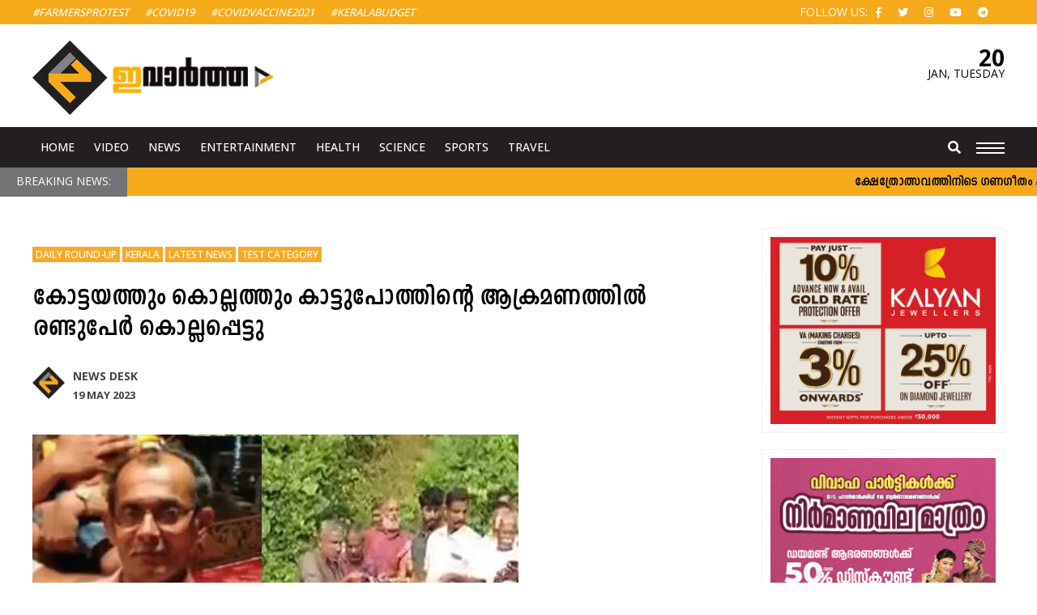

--- FILE ---
content_type: text/html; charset=UTF-8
request_url: https://www.evartha.in/two-people-were-killed-in-kottayam-and-kollam-attacks-by-wild-buffaloes/2023/05/19/26287.html
body_size: 14550
content:
<!doctype html>
<html lang="en-US" prefix="og: http://ogp.me/ns#" class="no-js">
	<head>
		<meta charset="UTF-8">
		<meta name="viewport" content="width=device-width, initial-scale=1">
		<title>കോട്ടയത്തും കൊല്ലത്തും കാട്ടുപോത്തിന്റെ ആക്രമണത്തിൽ രണ്ടുപേര്‍ കൊല്ലപ്പെട്ടു</title>
		<link href="//www.google-analytics.com" rel="dns-prefetch">
		<link rel="apple-touch-icon" sizes="57x57" href="https://www.evartha.in/wp-content/themes/nextline_evartha_v2/icons/apple-icon-57x57.png">
		<link rel="apple-touch-icon" sizes="60x60" href="https://www.evartha.in/wp-content/themes/nextline_evartha_v2/icons//apple-icon-60x60.png">
		<link rel="apple-touch-icon" sizes="72x72" href="https://www.evartha.in/wp-content/themes/nextline_evartha_v2/icons//apple-icon-72x72.png">
		<link rel="apple-touch-icon" sizes="76x76" href="https://www.evartha.in/wp-content/themes/nextline_evartha_v2/icons//apple-icon-76x76.png">
		<link rel="apple-touch-icon" sizes="114x114" href="https://www.evartha.in/wp-content/themes/nextline_evartha_v2/icons//apple-icon-114x114.png">
		<link rel="apple-touch-icon" sizes="120x120" href="https://www.evartha.in/wp-content/themes/nextline_evartha_v2/icons//apple-icon-120x120.png">
		<link rel="apple-touch-icon" sizes="144x144" href="https://www.evartha.in/wp-content/themes/nextline_evartha_v2/icons//apple-icon-144x144.png">
		<link rel="apple-touch-icon" sizes="152x152" href="https://www.evartha.in/wp-content/themes/nextline_evartha_v2/icons//apple-icon-152x152.png">
		<link rel="apple-touch-icon" sizes="180x180" href="https://www.evartha.in/wp-content/themes/nextline_evartha_v2/icons//apple-icon-180x180.png">
		<link rel="icon" type="image/png" sizes="192x192"  href="https://www.evartha.in/wp-content/themes/nextline_evartha_v2/icons//android-icon-192x192.png">
		<link rel="icon" type="image/png" sizes="32x32" href="https://www.evartha.in/wp-content/themes/nextline_evartha_v2/icons//favicon-32x32.png">
		<link rel="icon" type="image/png" sizes="96x96" href="https://www.evartha.in/wp-content/themes/nextline_evartha_v2/icons//favicon-96x96.png">
		<link rel="icon" type="image/png" sizes="16x16" href="https://www.evartha.in/wp-content/themes/nextline_evartha_v2/icons//favicon-16x16.png">
		<link rel="manifest" href="https://www.evartha.in/wp-content/themes/nextline_evartha_v2/icons//manifest.json">
		<meta name="msapplication-TileColor" content="#ffffff">
		<meta name="msapplication-TileImage" content="https://www.evartha.in/wp-content/themes/nextline_evartha_v2/icons//ms-icon-144x144.png">
		<meta name="theme-color" content="#ffffff">
		<!--Randome Added-->
		<link rel="stylesheet" href="https://www.evartha.in/wp-content/themes/nextline_evartha_v2/style.css?v=1426855228
">
		<!--Font Awsome Updated-->
		<link rel="stylesheet" href="https://use.fontawesome.com/releases/v5.6.3/css/all.css">
		<link href='https://fonts.googleapis.com/css?family=Open+Sans:700,500,400,300' rel='stylesheet' type='text/css'>
		<!--[if IE]><meta http-equiv='X-UA-Compatible' content='IE=edge,chrome=1'><![endif]-->
		 <!--[if lt IE 9]><script src="//html5shiv.googlecode.com/svn/trunk/html5.js"></script><![endif]-->
		<meta name='robots' content='index, follow, max-image-preview:large, max-snippet:-1, max-video-preview:-1' />

	<!-- This site is optimized with the Yoast SEO plugin v26.7 - https://yoast.com/wordpress/plugins/seo/ -->
	<link rel="canonical" href="https://www.evartha.in/two-people-were-killed-in-kottayam-and-kollam-attacks-by-wild-buffaloes/2023/05/19/26287.html" />
	<meta property="og:locale" content="en_US" />
	<meta property="og:type" content="article" />
	<meta property="og:title" content="കോട്ടയത്തും കൊല്ലത്തും കാട്ടുപോത്തിന്റെ ആക്രമണത്തിൽ രണ്ടുപേര്‍ കൊല്ലപ്പെട്ടു" />
	<meta property="og:description" content="സംസ്ഥാനത്ത് വെള്ളിയാഴ്ച കാട്ടുപോത്തിന്റെ ആക്രമണത്തില്‍ രണ്ടുപേര്‍ കൊല്ലപ്പെട്ടു. എരുമേലി കണമല സ്വദേശി ചാക്കോച്ചന്‍, കൊല്ലം അഞ്ചല്‍ സ്വദേശി വര്‍ഗീസ് എന്നിവരാണ് കൊല്ലപ്പെട്ടത്. കോട്ടയെത്തെ എരുമേലിയിലും കൊല്ലത്തെ അഞ്ചലിലുമാണ് രാവിലെ കാട്ടുപോത്തിന്റെ ആക്രമണം ഉണ്ടായത്. കണമലയിലെ കാട്ടുപോത്തിന്റെ ആക്രമണത്തില്‍ ഒരാള്‍ക്ക് ഗുരുതരമായി പരിക്കേറ്റിട്ടുണ്ട്. പരിക്കേറ്റ തോമാച്ചന്‍ കാഞ്ഞിരപ്പള്ളിയിലെ ആശുപത്രിയില്‍ ചികിത്സയിലാണ്. സംഭവത്തില്‍ വനപാലകര്‍ക്കെതിരെ പ്രതിഷേധവുമായി നാട്ടുകാര്‍ രംഗത്തെത്തി. ചാക്കോച്ചന്റെ മൃതദേഹം കാഞ്ഞിരപ്പള്ളിയിലെ ആശുപത്രിയില്‍ സൂക്ഷിച്ചിരിക്കുകയാണ്.ചാക്കോച്ചന്‍ വീടിന്റെ പൂമുഖത്ത് ഇരിക്കുകയായിരുന്നു. ഇതിനിടെ പാഞ്ഞുവന്ന കാട്ടുപോത്ത് ഇയാളെ ആക്രമിച്ചു. തോമാച്ചന്‍ തോട്ടത്തില്‍ [&hellip;]" />
	<meta property="og:url" content="https://www.evartha.in/two-people-were-killed-in-kottayam-and-kollam-attacks-by-wild-buffaloes/2023/05/19/26287.html" />
	<meta property="og:site_name" content="ഇവാർത്ത | Evartha" />
	<meta property="article:publisher" content="https://www.facebook.com/evartha.in" />
	<meta property="article:published_time" content="2023-05-19T06:41:35+00:00" />
	<meta property="article:modified_time" content="2023-05-19T06:41:37+00:00" />
	<meta property="og:image" content="https://www.evartha.in/wp-content/uploads/2023/05/n501133032168447842464124db9a716837cabbb7b621a7e72583c4f200538b9c260769ca778872ca2fc23d.jpg" />
	<meta property="og:image:width" content="600" />
	<meta property="og:image:height" content="390" />
	<meta property="og:image:type" content="image/jpeg" />
	<meta name="author" content="News Desk" />
	<meta name="twitter:card" content="summary_large_image" />
	<meta name="twitter:label1" content="Written by" />
	<meta name="twitter:data1" content="News Desk" />
	<meta name="twitter:label2" content="Est. reading time" />
	<meta name="twitter:data2" content="1 minute" />
	<script type="application/ld+json" class="yoast-schema-graph">{"@context":"https://schema.org","@graph":[{"@type":"Article","@id":"https://www.evartha.in/two-people-were-killed-in-kottayam-and-kollam-attacks-by-wild-buffaloes/2023/05/19/26287.html#article","isPartOf":{"@id":"https://www.evartha.in/two-people-were-killed-in-kottayam-and-kollam-attacks-by-wild-buffaloes/2023/05/19/26287.html"},"author":{"name":"News Desk","@id":"https://www.evartha.in/#/schema/person/d1a63da6e1076e14007d757082c89904"},"headline":"കോട്ടയത്തും കൊല്ലത്തും കാട്ടുപോത്തിന്റെ ആക്രമണത്തിൽ രണ്ടുപേര്‍ കൊല്ലപ്പെട്ടു","datePublished":"2023-05-19T06:41:35+00:00","dateModified":"2023-05-19T06:41:37+00:00","mainEntityOfPage":{"@id":"https://www.evartha.in/two-people-were-killed-in-kottayam-and-kollam-attacks-by-wild-buffaloes/2023/05/19/26287.html"},"wordCount":0,"commentCount":0,"publisher":{"@id":"https://www.evartha.in/#organization"},"image":{"@id":"https://www.evartha.in/two-people-were-killed-in-kottayam-and-kollam-attacks-by-wild-buffaloes/2023/05/19/26287.html#primaryimage"},"thumbnailUrl":"https://www.evartha.in/wp-content/uploads/2023/05/n501133032168447842464124db9a716837cabbb7b621a7e72583c4f200538b9c260769ca778872ca2fc23d.jpg","articleSection":["Daily Round-up","Kerala","Latest News","test category"],"inLanguage":"en-US","potentialAction":[{"@type":"CommentAction","name":"Comment","target":["https://www.evartha.in/two-people-were-killed-in-kottayam-and-kollam-attacks-by-wild-buffaloes/2023/05/19/26287.html#respond"]}]},{"@type":"WebPage","@id":"https://www.evartha.in/two-people-were-killed-in-kottayam-and-kollam-attacks-by-wild-buffaloes/2023/05/19/26287.html","url":"https://www.evartha.in/two-people-were-killed-in-kottayam-and-kollam-attacks-by-wild-buffaloes/2023/05/19/26287.html","name":"കോട്ടയത്തും കൊല്ലത്തും കാട്ടുപോത്തിന്റെ ആക്രമണത്തിൽ രണ്ടുപേര്‍ കൊല്ലപ്പെട്ടു","isPartOf":{"@id":"https://www.evartha.in/#website"},"primaryImageOfPage":{"@id":"https://www.evartha.in/two-people-were-killed-in-kottayam-and-kollam-attacks-by-wild-buffaloes/2023/05/19/26287.html#primaryimage"},"image":{"@id":"https://www.evartha.in/two-people-were-killed-in-kottayam-and-kollam-attacks-by-wild-buffaloes/2023/05/19/26287.html#primaryimage"},"thumbnailUrl":"https://www.evartha.in/wp-content/uploads/2023/05/n501133032168447842464124db9a716837cabbb7b621a7e72583c4f200538b9c260769ca778872ca2fc23d.jpg","datePublished":"2023-05-19T06:41:35+00:00","dateModified":"2023-05-19T06:41:37+00:00","breadcrumb":{"@id":"https://www.evartha.in/two-people-were-killed-in-kottayam-and-kollam-attacks-by-wild-buffaloes/2023/05/19/26287.html#breadcrumb"},"inLanguage":"en-US","potentialAction":[{"@type":"ReadAction","target":["https://www.evartha.in/two-people-were-killed-in-kottayam-and-kollam-attacks-by-wild-buffaloes/2023/05/19/26287.html"]}]},{"@type":"ImageObject","inLanguage":"en-US","@id":"https://www.evartha.in/two-people-were-killed-in-kottayam-and-kollam-attacks-by-wild-buffaloes/2023/05/19/26287.html#primaryimage","url":"https://www.evartha.in/wp-content/uploads/2023/05/n501133032168447842464124db9a716837cabbb7b621a7e72583c4f200538b9c260769ca778872ca2fc23d.jpg","contentUrl":"https://www.evartha.in/wp-content/uploads/2023/05/n501133032168447842464124db9a716837cabbb7b621a7e72583c4f200538b9c260769ca778872ca2fc23d.jpg","width":600,"height":390},{"@type":"BreadcrumbList","@id":"https://www.evartha.in/two-people-were-killed-in-kottayam-and-kollam-attacks-by-wild-buffaloes/2023/05/19/26287.html#breadcrumb","itemListElement":[{"@type":"ListItem","position":1,"name":"Home","item":"https://www.evartha.in/"},{"@type":"ListItem","position":2,"name":"കോട്ടയത്തും കൊല്ലത്തും കാട്ടുപോത്തിന്റെ ആക്രമണത്തിൽ രണ്ടുപേര്‍ കൊല്ലപ്പെട്ടു"}]},{"@type":"WebSite","@id":"https://www.evartha.in/#website","url":"https://www.evartha.in/","name":"ഇവാർത്ത | Evartha","description":"","publisher":{"@id":"https://www.evartha.in/#organization"},"potentialAction":[{"@type":"SearchAction","target":{"@type":"EntryPoint","urlTemplate":"https://www.evartha.in/?s={search_term_string}"},"query-input":{"@type":"PropertyValueSpecification","valueRequired":true,"valueName":"search_term_string"}}],"inLanguage":"en-US"},{"@type":"Organization","@id":"https://www.evartha.in/#organization","name":"ഇവാർത്ത | Evartha","url":"https://www.evartha.in/","logo":{"@type":"ImageObject","inLanguage":"en-US","@id":"https://www.evartha.in/#/schema/logo/image/","url":"https://www.evartha.in/newsite/wp-content/uploads/2022/08/evartha-logo-a1-1.png","contentUrl":"https://www.evartha.in/newsite/wp-content/uploads/2022/08/evartha-logo-a1-1.png","width":547,"height":167,"caption":"ഇവാർത്ത | Evartha"},"image":{"@id":"https://www.evartha.in/#/schema/logo/image/"},"sameAs":["https://www.facebook.com/evartha.in","https://www.instagram.com/evarthatv/","https://www.youtube.com/user/myevartha"]},{"@type":"Person","@id":"https://www.evartha.in/#/schema/person/d1a63da6e1076e14007d757082c89904","name":"News Desk","url":"https://www.evartha.in/author/smruthijince"}]}</script>
	<!-- / Yoast SEO plugin. -->


<link rel='dns-prefetch' href='//ajax.googleapis.com' />
<style id='wp-img-auto-sizes-contain-inline-css' type='text/css'>
img:is([sizes=auto i],[sizes^="auto," i]){contain-intrinsic-size:3000px 1500px}
/*# sourceURL=wp-img-auto-sizes-contain-inline-css */
</style>
<style id='wp-block-library-inline-css' type='text/css'>
:root{--wp-block-synced-color:#7a00df;--wp-block-synced-color--rgb:122,0,223;--wp-bound-block-color:var(--wp-block-synced-color);--wp-editor-canvas-background:#ddd;--wp-admin-theme-color:#007cba;--wp-admin-theme-color--rgb:0,124,186;--wp-admin-theme-color-darker-10:#006ba1;--wp-admin-theme-color-darker-10--rgb:0,107,160.5;--wp-admin-theme-color-darker-20:#005a87;--wp-admin-theme-color-darker-20--rgb:0,90,135;--wp-admin-border-width-focus:2px}@media (min-resolution:192dpi){:root{--wp-admin-border-width-focus:1.5px}}.wp-element-button{cursor:pointer}:root .has-very-light-gray-background-color{background-color:#eee}:root .has-very-dark-gray-background-color{background-color:#313131}:root .has-very-light-gray-color{color:#eee}:root .has-very-dark-gray-color{color:#313131}:root .has-vivid-green-cyan-to-vivid-cyan-blue-gradient-background{background:linear-gradient(135deg,#00d084,#0693e3)}:root .has-purple-crush-gradient-background{background:linear-gradient(135deg,#34e2e4,#4721fb 50%,#ab1dfe)}:root .has-hazy-dawn-gradient-background{background:linear-gradient(135deg,#faaca8,#dad0ec)}:root .has-subdued-olive-gradient-background{background:linear-gradient(135deg,#fafae1,#67a671)}:root .has-atomic-cream-gradient-background{background:linear-gradient(135deg,#fdd79a,#004a59)}:root .has-nightshade-gradient-background{background:linear-gradient(135deg,#330968,#31cdcf)}:root .has-midnight-gradient-background{background:linear-gradient(135deg,#020381,#2874fc)}:root{--wp--preset--font-size--normal:16px;--wp--preset--font-size--huge:42px}.has-regular-font-size{font-size:1em}.has-larger-font-size{font-size:2.625em}.has-normal-font-size{font-size:var(--wp--preset--font-size--normal)}.has-huge-font-size{font-size:var(--wp--preset--font-size--huge)}.has-text-align-center{text-align:center}.has-text-align-left{text-align:left}.has-text-align-right{text-align:right}.has-fit-text{white-space:nowrap!important}#end-resizable-editor-section{display:none}.aligncenter{clear:both}.items-justified-left{justify-content:flex-start}.items-justified-center{justify-content:center}.items-justified-right{justify-content:flex-end}.items-justified-space-between{justify-content:space-between}.screen-reader-text{border:0;clip-path:inset(50%);height:1px;margin:-1px;overflow:hidden;padding:0;position:absolute;width:1px;word-wrap:normal!important}.screen-reader-text:focus{background-color:#ddd;clip-path:none;color:#444;display:block;font-size:1em;height:auto;left:5px;line-height:normal;padding:15px 23px 14px;text-decoration:none;top:5px;width:auto;z-index:100000}html :where(.has-border-color){border-style:solid}html :where([style*=border-top-color]){border-top-style:solid}html :where([style*=border-right-color]){border-right-style:solid}html :where([style*=border-bottom-color]){border-bottom-style:solid}html :where([style*=border-left-color]){border-left-style:solid}html :where([style*=border-width]){border-style:solid}html :where([style*=border-top-width]){border-top-style:solid}html :where([style*=border-right-width]){border-right-style:solid}html :where([style*=border-bottom-width]){border-bottom-style:solid}html :where([style*=border-left-width]){border-left-style:solid}html :where(img[class*=wp-image-]){height:auto;max-width:100%}:where(figure){margin:0 0 1em}html :where(.is-position-sticky){--wp-admin--admin-bar--position-offset:var(--wp-admin--admin-bar--height,0px)}@media screen and (max-width:600px){html :where(.is-position-sticky){--wp-admin--admin-bar--position-offset:0px}}

/*# sourceURL=wp-block-library-inline-css */
</style><style id='wp-block-image-inline-css' type='text/css'>
.wp-block-image>a,.wp-block-image>figure>a{display:inline-block}.wp-block-image img{box-sizing:border-box;height:auto;max-width:100%;vertical-align:bottom}@media not (prefers-reduced-motion){.wp-block-image img.hide{visibility:hidden}.wp-block-image img.show{animation:show-content-image .4s}}.wp-block-image[style*=border-radius] img,.wp-block-image[style*=border-radius]>a{border-radius:inherit}.wp-block-image.has-custom-border img{box-sizing:border-box}.wp-block-image.aligncenter{text-align:center}.wp-block-image.alignfull>a,.wp-block-image.alignwide>a{width:100%}.wp-block-image.alignfull img,.wp-block-image.alignwide img{height:auto;width:100%}.wp-block-image .aligncenter,.wp-block-image .alignleft,.wp-block-image .alignright,.wp-block-image.aligncenter,.wp-block-image.alignleft,.wp-block-image.alignright{display:table}.wp-block-image .aligncenter>figcaption,.wp-block-image .alignleft>figcaption,.wp-block-image .alignright>figcaption,.wp-block-image.aligncenter>figcaption,.wp-block-image.alignleft>figcaption,.wp-block-image.alignright>figcaption{caption-side:bottom;display:table-caption}.wp-block-image .alignleft{float:left;margin:.5em 1em .5em 0}.wp-block-image .alignright{float:right;margin:.5em 0 .5em 1em}.wp-block-image .aligncenter{margin-left:auto;margin-right:auto}.wp-block-image :where(figcaption){margin-bottom:1em;margin-top:.5em}.wp-block-image.is-style-circle-mask img{border-radius:9999px}@supports ((-webkit-mask-image:none) or (mask-image:none)) or (-webkit-mask-image:none){.wp-block-image.is-style-circle-mask img{border-radius:0;-webkit-mask-image:url('data:image/svg+xml;utf8,<svg viewBox="0 0 100 100" xmlns="http://www.w3.org/2000/svg"><circle cx="50" cy="50" r="50"/></svg>');mask-image:url('data:image/svg+xml;utf8,<svg viewBox="0 0 100 100" xmlns="http://www.w3.org/2000/svg"><circle cx="50" cy="50" r="50"/></svg>');mask-mode:alpha;-webkit-mask-position:center;mask-position:center;-webkit-mask-repeat:no-repeat;mask-repeat:no-repeat;-webkit-mask-size:contain;mask-size:contain}}:root :where(.wp-block-image.is-style-rounded img,.wp-block-image .is-style-rounded img){border-radius:9999px}.wp-block-image figure{margin:0}.wp-lightbox-container{display:flex;flex-direction:column;position:relative}.wp-lightbox-container img{cursor:zoom-in}.wp-lightbox-container img:hover+button{opacity:1}.wp-lightbox-container button{align-items:center;backdrop-filter:blur(16px) saturate(180%);background-color:#5a5a5a40;border:none;border-radius:4px;cursor:zoom-in;display:flex;height:20px;justify-content:center;opacity:0;padding:0;position:absolute;right:16px;text-align:center;top:16px;width:20px;z-index:100}@media not (prefers-reduced-motion){.wp-lightbox-container button{transition:opacity .2s ease}}.wp-lightbox-container button:focus-visible{outline:3px auto #5a5a5a40;outline:3px auto -webkit-focus-ring-color;outline-offset:3px}.wp-lightbox-container button:hover{cursor:pointer;opacity:1}.wp-lightbox-container button:focus{opacity:1}.wp-lightbox-container button:focus,.wp-lightbox-container button:hover,.wp-lightbox-container button:not(:hover):not(:active):not(.has-background){background-color:#5a5a5a40;border:none}.wp-lightbox-overlay{box-sizing:border-box;cursor:zoom-out;height:100vh;left:0;overflow:hidden;position:fixed;top:0;visibility:hidden;width:100%;z-index:100000}.wp-lightbox-overlay .close-button{align-items:center;cursor:pointer;display:flex;justify-content:center;min-height:40px;min-width:40px;padding:0;position:absolute;right:calc(env(safe-area-inset-right) + 16px);top:calc(env(safe-area-inset-top) + 16px);z-index:5000000}.wp-lightbox-overlay .close-button:focus,.wp-lightbox-overlay .close-button:hover,.wp-lightbox-overlay .close-button:not(:hover):not(:active):not(.has-background){background:none;border:none}.wp-lightbox-overlay .lightbox-image-container{height:var(--wp--lightbox-container-height);left:50%;overflow:hidden;position:absolute;top:50%;transform:translate(-50%,-50%);transform-origin:top left;width:var(--wp--lightbox-container-width);z-index:9999999999}.wp-lightbox-overlay .wp-block-image{align-items:center;box-sizing:border-box;display:flex;height:100%;justify-content:center;margin:0;position:relative;transform-origin:0 0;width:100%;z-index:3000000}.wp-lightbox-overlay .wp-block-image img{height:var(--wp--lightbox-image-height);min-height:var(--wp--lightbox-image-height);min-width:var(--wp--lightbox-image-width);width:var(--wp--lightbox-image-width)}.wp-lightbox-overlay .wp-block-image figcaption{display:none}.wp-lightbox-overlay button{background:none;border:none}.wp-lightbox-overlay .scrim{background-color:#fff;height:100%;opacity:.9;position:absolute;width:100%;z-index:2000000}.wp-lightbox-overlay.active{visibility:visible}@media not (prefers-reduced-motion){.wp-lightbox-overlay.active{animation:turn-on-visibility .25s both}.wp-lightbox-overlay.active img{animation:turn-on-visibility .35s both}.wp-lightbox-overlay.show-closing-animation:not(.active){animation:turn-off-visibility .35s both}.wp-lightbox-overlay.show-closing-animation:not(.active) img{animation:turn-off-visibility .25s both}.wp-lightbox-overlay.zoom.active{animation:none;opacity:1;visibility:visible}.wp-lightbox-overlay.zoom.active .lightbox-image-container{animation:lightbox-zoom-in .4s}.wp-lightbox-overlay.zoom.active .lightbox-image-container img{animation:none}.wp-lightbox-overlay.zoom.active .scrim{animation:turn-on-visibility .4s forwards}.wp-lightbox-overlay.zoom.show-closing-animation:not(.active){animation:none}.wp-lightbox-overlay.zoom.show-closing-animation:not(.active) .lightbox-image-container{animation:lightbox-zoom-out .4s}.wp-lightbox-overlay.zoom.show-closing-animation:not(.active) .lightbox-image-container img{animation:none}.wp-lightbox-overlay.zoom.show-closing-animation:not(.active) .scrim{animation:turn-off-visibility .4s forwards}}@keyframes show-content-image{0%{visibility:hidden}99%{visibility:hidden}to{visibility:visible}}@keyframes turn-on-visibility{0%{opacity:0}to{opacity:1}}@keyframes turn-off-visibility{0%{opacity:1;visibility:visible}99%{opacity:0;visibility:visible}to{opacity:0;visibility:hidden}}@keyframes lightbox-zoom-in{0%{transform:translate(calc((-100vw + var(--wp--lightbox-scrollbar-width))/2 + var(--wp--lightbox-initial-left-position)),calc(-50vh + var(--wp--lightbox-initial-top-position))) scale(var(--wp--lightbox-scale))}to{transform:translate(-50%,-50%) scale(1)}}@keyframes lightbox-zoom-out{0%{transform:translate(-50%,-50%) scale(1);visibility:visible}99%{visibility:visible}to{transform:translate(calc((-100vw + var(--wp--lightbox-scrollbar-width))/2 + var(--wp--lightbox-initial-left-position)),calc(-50vh + var(--wp--lightbox-initial-top-position))) scale(var(--wp--lightbox-scale));visibility:hidden}}
/*# sourceURL=https://www.evartha.in/wp-includes/blocks/image/style.min.css */
</style>
<style id='global-styles-inline-css' type='text/css'>
:root{--wp--preset--aspect-ratio--square: 1;--wp--preset--aspect-ratio--4-3: 4/3;--wp--preset--aspect-ratio--3-4: 3/4;--wp--preset--aspect-ratio--3-2: 3/2;--wp--preset--aspect-ratio--2-3: 2/3;--wp--preset--aspect-ratio--16-9: 16/9;--wp--preset--aspect-ratio--9-16: 9/16;--wp--preset--color--black: #000000;--wp--preset--color--cyan-bluish-gray: #abb8c3;--wp--preset--color--white: #ffffff;--wp--preset--color--pale-pink: #f78da7;--wp--preset--color--vivid-red: #cf2e2e;--wp--preset--color--luminous-vivid-orange: #ff6900;--wp--preset--color--luminous-vivid-amber: #fcb900;--wp--preset--color--light-green-cyan: #7bdcb5;--wp--preset--color--vivid-green-cyan: #00d084;--wp--preset--color--pale-cyan-blue: #8ed1fc;--wp--preset--color--vivid-cyan-blue: #0693e3;--wp--preset--color--vivid-purple: #9b51e0;--wp--preset--gradient--vivid-cyan-blue-to-vivid-purple: linear-gradient(135deg,rgb(6,147,227) 0%,rgb(155,81,224) 100%);--wp--preset--gradient--light-green-cyan-to-vivid-green-cyan: linear-gradient(135deg,rgb(122,220,180) 0%,rgb(0,208,130) 100%);--wp--preset--gradient--luminous-vivid-amber-to-luminous-vivid-orange: linear-gradient(135deg,rgb(252,185,0) 0%,rgb(255,105,0) 100%);--wp--preset--gradient--luminous-vivid-orange-to-vivid-red: linear-gradient(135deg,rgb(255,105,0) 0%,rgb(207,46,46) 100%);--wp--preset--gradient--very-light-gray-to-cyan-bluish-gray: linear-gradient(135deg,rgb(238,238,238) 0%,rgb(169,184,195) 100%);--wp--preset--gradient--cool-to-warm-spectrum: linear-gradient(135deg,rgb(74,234,220) 0%,rgb(151,120,209) 20%,rgb(207,42,186) 40%,rgb(238,44,130) 60%,rgb(251,105,98) 80%,rgb(254,248,76) 100%);--wp--preset--gradient--blush-light-purple: linear-gradient(135deg,rgb(255,206,236) 0%,rgb(152,150,240) 100%);--wp--preset--gradient--blush-bordeaux: linear-gradient(135deg,rgb(254,205,165) 0%,rgb(254,45,45) 50%,rgb(107,0,62) 100%);--wp--preset--gradient--luminous-dusk: linear-gradient(135deg,rgb(255,203,112) 0%,rgb(199,81,192) 50%,rgb(65,88,208) 100%);--wp--preset--gradient--pale-ocean: linear-gradient(135deg,rgb(255,245,203) 0%,rgb(182,227,212) 50%,rgb(51,167,181) 100%);--wp--preset--gradient--electric-grass: linear-gradient(135deg,rgb(202,248,128) 0%,rgb(113,206,126) 100%);--wp--preset--gradient--midnight: linear-gradient(135deg,rgb(2,3,129) 0%,rgb(40,116,252) 100%);--wp--preset--font-size--small: 13px;--wp--preset--font-size--medium: 20px;--wp--preset--font-size--large: 36px;--wp--preset--font-size--x-large: 42px;--wp--preset--spacing--20: 0.44rem;--wp--preset--spacing--30: 0.67rem;--wp--preset--spacing--40: 1rem;--wp--preset--spacing--50: 1.5rem;--wp--preset--spacing--60: 2.25rem;--wp--preset--spacing--70: 3.38rem;--wp--preset--spacing--80: 5.06rem;--wp--preset--shadow--natural: 6px 6px 9px rgba(0, 0, 0, 0.2);--wp--preset--shadow--deep: 12px 12px 50px rgba(0, 0, 0, 0.4);--wp--preset--shadow--sharp: 6px 6px 0px rgba(0, 0, 0, 0.2);--wp--preset--shadow--outlined: 6px 6px 0px -3px rgb(255, 255, 255), 6px 6px rgb(0, 0, 0);--wp--preset--shadow--crisp: 6px 6px 0px rgb(0, 0, 0);}:where(.is-layout-flex){gap: 0.5em;}:where(.is-layout-grid){gap: 0.5em;}body .is-layout-flex{display: flex;}.is-layout-flex{flex-wrap: wrap;align-items: center;}.is-layout-flex > :is(*, div){margin: 0;}body .is-layout-grid{display: grid;}.is-layout-grid > :is(*, div){margin: 0;}:where(.wp-block-columns.is-layout-flex){gap: 2em;}:where(.wp-block-columns.is-layout-grid){gap: 2em;}:where(.wp-block-post-template.is-layout-flex){gap: 1.25em;}:where(.wp-block-post-template.is-layout-grid){gap: 1.25em;}.has-black-color{color: var(--wp--preset--color--black) !important;}.has-cyan-bluish-gray-color{color: var(--wp--preset--color--cyan-bluish-gray) !important;}.has-white-color{color: var(--wp--preset--color--white) !important;}.has-pale-pink-color{color: var(--wp--preset--color--pale-pink) !important;}.has-vivid-red-color{color: var(--wp--preset--color--vivid-red) !important;}.has-luminous-vivid-orange-color{color: var(--wp--preset--color--luminous-vivid-orange) !important;}.has-luminous-vivid-amber-color{color: var(--wp--preset--color--luminous-vivid-amber) !important;}.has-light-green-cyan-color{color: var(--wp--preset--color--light-green-cyan) !important;}.has-vivid-green-cyan-color{color: var(--wp--preset--color--vivid-green-cyan) !important;}.has-pale-cyan-blue-color{color: var(--wp--preset--color--pale-cyan-blue) !important;}.has-vivid-cyan-blue-color{color: var(--wp--preset--color--vivid-cyan-blue) !important;}.has-vivid-purple-color{color: var(--wp--preset--color--vivid-purple) !important;}.has-black-background-color{background-color: var(--wp--preset--color--black) !important;}.has-cyan-bluish-gray-background-color{background-color: var(--wp--preset--color--cyan-bluish-gray) !important;}.has-white-background-color{background-color: var(--wp--preset--color--white) !important;}.has-pale-pink-background-color{background-color: var(--wp--preset--color--pale-pink) !important;}.has-vivid-red-background-color{background-color: var(--wp--preset--color--vivid-red) !important;}.has-luminous-vivid-orange-background-color{background-color: var(--wp--preset--color--luminous-vivid-orange) !important;}.has-luminous-vivid-amber-background-color{background-color: var(--wp--preset--color--luminous-vivid-amber) !important;}.has-light-green-cyan-background-color{background-color: var(--wp--preset--color--light-green-cyan) !important;}.has-vivid-green-cyan-background-color{background-color: var(--wp--preset--color--vivid-green-cyan) !important;}.has-pale-cyan-blue-background-color{background-color: var(--wp--preset--color--pale-cyan-blue) !important;}.has-vivid-cyan-blue-background-color{background-color: var(--wp--preset--color--vivid-cyan-blue) !important;}.has-vivid-purple-background-color{background-color: var(--wp--preset--color--vivid-purple) !important;}.has-black-border-color{border-color: var(--wp--preset--color--black) !important;}.has-cyan-bluish-gray-border-color{border-color: var(--wp--preset--color--cyan-bluish-gray) !important;}.has-white-border-color{border-color: var(--wp--preset--color--white) !important;}.has-pale-pink-border-color{border-color: var(--wp--preset--color--pale-pink) !important;}.has-vivid-red-border-color{border-color: var(--wp--preset--color--vivid-red) !important;}.has-luminous-vivid-orange-border-color{border-color: var(--wp--preset--color--luminous-vivid-orange) !important;}.has-luminous-vivid-amber-border-color{border-color: var(--wp--preset--color--luminous-vivid-amber) !important;}.has-light-green-cyan-border-color{border-color: var(--wp--preset--color--light-green-cyan) !important;}.has-vivid-green-cyan-border-color{border-color: var(--wp--preset--color--vivid-green-cyan) !important;}.has-pale-cyan-blue-border-color{border-color: var(--wp--preset--color--pale-cyan-blue) !important;}.has-vivid-cyan-blue-border-color{border-color: var(--wp--preset--color--vivid-cyan-blue) !important;}.has-vivid-purple-border-color{border-color: var(--wp--preset--color--vivid-purple) !important;}.has-vivid-cyan-blue-to-vivid-purple-gradient-background{background: var(--wp--preset--gradient--vivid-cyan-blue-to-vivid-purple) !important;}.has-light-green-cyan-to-vivid-green-cyan-gradient-background{background: var(--wp--preset--gradient--light-green-cyan-to-vivid-green-cyan) !important;}.has-luminous-vivid-amber-to-luminous-vivid-orange-gradient-background{background: var(--wp--preset--gradient--luminous-vivid-amber-to-luminous-vivid-orange) !important;}.has-luminous-vivid-orange-to-vivid-red-gradient-background{background: var(--wp--preset--gradient--luminous-vivid-orange-to-vivid-red) !important;}.has-very-light-gray-to-cyan-bluish-gray-gradient-background{background: var(--wp--preset--gradient--very-light-gray-to-cyan-bluish-gray) !important;}.has-cool-to-warm-spectrum-gradient-background{background: var(--wp--preset--gradient--cool-to-warm-spectrum) !important;}.has-blush-light-purple-gradient-background{background: var(--wp--preset--gradient--blush-light-purple) !important;}.has-blush-bordeaux-gradient-background{background: var(--wp--preset--gradient--blush-bordeaux) !important;}.has-luminous-dusk-gradient-background{background: var(--wp--preset--gradient--luminous-dusk) !important;}.has-pale-ocean-gradient-background{background: var(--wp--preset--gradient--pale-ocean) !important;}.has-electric-grass-gradient-background{background: var(--wp--preset--gradient--electric-grass) !important;}.has-midnight-gradient-background{background: var(--wp--preset--gradient--midnight) !important;}.has-small-font-size{font-size: var(--wp--preset--font-size--small) !important;}.has-medium-font-size{font-size: var(--wp--preset--font-size--medium) !important;}.has-large-font-size{font-size: var(--wp--preset--font-size--large) !important;}.has-x-large-font-size{font-size: var(--wp--preset--font-size--x-large) !important;}
/*# sourceURL=global-styles-inline-css */
</style>

<style id='classic-theme-styles-inline-css' type='text/css'>
/*! This file is auto-generated */
.wp-block-button__link{color:#fff;background-color:#32373c;border-radius:9999px;box-shadow:none;text-decoration:none;padding:calc(.667em + 2px) calc(1.333em + 2px);font-size:1.125em}.wp-block-file__button{background:#32373c;color:#fff;text-decoration:none}
/*# sourceURL=/wp-includes/css/classic-themes.min.css */
</style>
<link rel='stylesheet' id='wp-block-paragraph-css' href='https://www.evartha.in/wp-includes/blocks/paragraph/style.min.css?ver=6.9' type='text/css' media='all' />
<script type="text/javascript" src="https://ajax.googleapis.com/ajax/libs/jquery/1.12.2/jquery.min.js" id="jquery-js"></script>
<link rel="icon" href="https://www.evartha.in/wp-content/uploads/2022/08/fav-130x130.png" sizes="32x32" />
<link rel="icon" href="https://www.evartha.in/wp-content/uploads/2022/08/fav.png" sizes="192x192" />
<link rel="apple-touch-icon" href="https://www.evartha.in/wp-content/uploads/2022/08/fav.png" />
<meta name="msapplication-TileImage" content="https://www.evartha.in/wp-content/uploads/2022/08/fav.png" />
		<!-- Global site tag (gtag.js) - Google Analytics -->
		<script async src="https://www.googletagmanager.com/gtag/js?id=UA-26434999-1"></script>
		<script>
		  window.dataLayer = window.dataLayer || [];
		  function gtag(){dataLayer.push(arguments);}
		  gtag('js', new Date());

		  gtag('config', 'UA-26434999-1');
		</script>
		<script type="text/javascript" src="https://cdnjs.cloudflare.com/ajax/libs/modernizr/2.8.3/modernizr.min.js"></script>
		<script type="text/javascript">
		  window._taboola = window._taboola || [];
		  _taboola.push({article:'auto'});
		  !function (e, f, u) {
			e.async = 1;
			e.src = u;
			f.parentNode.insertBefore(e, f);
		  }(document.createElement('script'),
		  document.getElementsByTagName('script')[0],
		  '//cdn.taboola.com/libtrc/evarthain/loader.js');
		</script>
		<!--script data-ad-client="ca-pub-3324034250229940" async src="https://pagead2.googlesyndication.com/pagead/js/adsbygoogle.js"></!--script-->
	</head>
	<body class="wp-singular post-template-default single single-post postid-26287 single-format-standard wp-theme-nextline_evartha_v2">
		<div class="wrapper">
			<header class="header clear head-inner etext">
				<div class="hd-span-c etext">
					<div class="container"> 
						<ul class="tag_menu left">						
							<li><a href="http://www.evartha.in/tag/farmer-protest">#FarmersProtest </a></li> 
							<li><a href="http://www.evartha.in/tag/covid">#Covid19</a></li>  				
							<li><a href="http://www.evartha.in/tag/covid-vaccine">#covidvaccine2021</a></li>
							<li><a href="http://www.evartha.in/tag/kerala-budget">#KeralaBudget </a></li>  				
							<!--li><a href="http://www.evartha.in/tag/Pinarayi-Vijayan">#PinarayiVijayan</a></li>
							<li><a href="http://www.evartha.in/tag/Narendra-Modi">#NarendraModi</a></li>  				
							<li><a href="http://www.evartha.in/tag/Rahul-Gandhi">#RahulGandhi </a></li>  				
							<li><a href="http://www.evartha.in/tag/Joe-Biden">#JoeBiden</a></li--> 				
						</ul> 
						<ul class="top_social right etext">								
							<li class="ttu etext">Follow Us:</li>
							<li><a href="https://www.facebook.com/evartha.in"><i class="fab fa-facebook-f" aria-hidden="true"></i></a></li>
							<li><a href="https://twitter.com/evartha"><i class="fab fa-twitter" aria-hidden="true"></i></a></li>
							<li><a href="https://www.instagram.com/evartha" target="_blank"><i class="fab fa-instagram" aria-hidden="true"></i></a></li>
							<li><a href="https://www.youtube.com/user/myevartha" target="_blank"><i class="fab fa-youtube" aria-hidden="true"></i></a></li>
							<li><a href="https://t.me/evartha" target="_blank"><i class="fab fa-telegram" aria-hidden="true"></i></a></li>
						</ul>
					</div>
				</div>
				<div class="container"> 
					<div class="row hd-span-a">
						<div class="logo row-four">
							<a href="https://www.evartha.in"><img src="https://www.evartha.in/wp-content/themes/nextline_evartha_v2/images/evartha-logo-a1.png" alt="Logo"></a> 
						</div>
						<div class="row-half none-span">
							<!--script data-cfasync='false' type='text/javascript' src='//p385009.clksite.com/adServe/banners?tid=385009_756172_0'></script-->
						</div>
						<div class="row-four mob-datespan">
							<div class="date-span right">
								<span class="date_in">
									20								</span>
								<span class="month_in">
									<span class="">
									Jan,
									</span>
									Tuesday								</span>
							</div>
						</div>
					</div> 
				</div>
				<div class="hd-span-b">
					<div class="container">
						<div class="row-seventy hd-mob">
							<nav class="nav etext left" role="navigation">
								<ul>						
									<li><a href="https://www.evartha.in">Home</a></li> 				
									<li><a href="http://www.evartha.in/category/videos">Video</a></li> 				
									<li><a href="http://www.evartha.in/category/latest-news">News</a></li> 	
									<li><a href="http://www.evartha.in/category/entertainment">Entertainment</a></li> 	
									<li><a href="http://www.evartha.in/category/health-life-style">Health</a></li> 
									<li><a href="http://www.evartha.in/category/science-world">Science</a></li> 
									<li><a href="http://www.evartha.in/category/sports">Sports</a></li> 				
									<li><a href="http://www.evartha.in/category/traval">Travel</a></li> 							 				
								</ul>
							</nav>
						</div>
						<div class="row-thirty">
							<div class="mob-menu" href="javascript:void(0)">
								<div class="bar1"></div>
								<div class="bar2"></div>
								<div class="bar3"></div>
							</div>
							<div class="relative site-search right">
								<a class="s-open" href="javascript:void(0)"><i class="fa fa-search" aria-hidden="true"></i></a>
								<a class="s-close" href="javascript:void(0)"><i class="fa fa-times" aria-hidden="true"></i></a>
								<div class="search-hide =" style="display: none;">
									<form role="search" method="get" class="td-search-form" action="http://www.evartha.in/">
										<div class="search-wrapper relative"> 
											<input class="search-input" id="td-header-search" type="text" value="" name="s" placeholder="Search" autocomplete="off"> 
											<input class="wpb_button wpb_btn-inverse btn" type="submit" id="td-header-search-top" value="GO">
										</div>
									</form>
								</div>
							</div>
						</div>
					</div>
				</div>
				<div class="slide-menu">
					<div class="row slide-inner container">   
						<div class="row-half prite15">
							<ul class="slide_main_left row">
								<li><a href="http://www.evartha.in/category/latest-news">Latest News</a></li>
								<li><a href="http://www.evartha.in/category/breaking-news">Breaking News</a></li>
								<li><a href="http://www.evartha.in/category/kerala">Kerala</a></li>
								<li><a href="http://www.evartha.in/category/national">National</a></li>
								<li><a href="http://www.evartha.in/category/world">World</a></li>
								<li><a href="http://www.evartha.in/category/entertainment">Entertainment</a></li>
								<li><a href="http://www.evartha.in/category/health-life-style">Health & Life Style</a></li>
								<li><a href="http://www.evartha.in/category/politics">Politics</a></li>
								<li><a href="http://www.evartha.in/category/religion">Religion</a></li>
								<li><a href="http://www.evartha.in/category/science-world">Science World</a></li>
								<li><a href="http://www.evartha.in/category/technology">Technology</a></li>
								<li><a href="http://www.evartha.in/category/travel">Travel</a></li>
								<li><a href="http://www.evartha.in/category/video">Video</a></li>
								<li><a href="http://www.evartha.in/category/women">Women</a></li>
							</ul>
						</div>
						<div class="row-half plft15 slide_main_right">
							<div class="row-half mbtm20">
								<h3><a href="http://www.evartha.in/category/entertainment">Entertainment</a></h3>
								<ul class="ftr-ul">						
									<li><a href="http://www.evartha.in/category/entertainment/fashion">Fashion</a></li>       				
									<li><a href="http://www.evartha.in/category/entertainment/movies">Movies</a></li>  
									<li><a href="http://www.evartha.in/category/entertainment">More</a></li> 
								</ul>
							</div>
							<div class="row-half mbtm20">
								<h3><a href="http://www.evartha.in/category/sports">Sports</a></h3>
								<ul class="ftr-ul">						
									<li><a href="http://www.evartha.in/category/sports/cricket">Cricket</a></li>       				
									<li><a href="http://www.evartha.in/category/sports/football">Football</a></li>  
									<li><a href="http://www.evartha.in/category/sports">More</a></li> 
								</ul>
							</div>
							<div class="cb"></div>
							<div class="row-half mbtm20">
								<h3><a href="http://www.evartha.in/category/world">World</a></h3>
								<ul class="ftr-ul">						
									<li><a href="http://www.evartha.in/category/world/asia">Asia</a></li>       				
									<li><a href="http://www.evartha.in/category/world/asia/middle-east">Middle East</a></li>        				
									<li><a href="http://www.evartha.in/category/world/europe">Europe</a></li>
									<li><a href="http://www.evartha.in/category/world">More</a></li> 
								</ul>
							</div>
							<div class="row-half mbtm20">
								<h3><a href="http://www.evartha.in/category/social-buzz">Social Buzz</a></h3>
								<ul class="ftr-ul">						
									<li><a href="http://www.evartha.in/category/social-buzz/youtube">You Tube</a></li>        				
									<li><a href="http://www.evartha.in/category/social-buzz/instagram">Instagram</a></li>        				
									<li><a href="http://www.evartha.in/category/social-buzz/twitter">Telegram</a></li>        				
									<li><a href="http://www.evartha.in/category/social-buzz">More</a></li> 
								</ul>
							</div>
							<div class="cb"></div>
							<div class="row-half">
								<h3><a href="http://www.evartha.in/category/pravasi">Pravasi</a></h3>
								<ul class="ftr-ul">						
									<li><a href="http://www.evartha.in/category/pravasi/australia">Australia</a></li>          				
									<li><a href="http://www.evartha.in/category/pravasi/canada">Canada</a></li>          				
									<li><a href="http://www.evartha.in/category/pravasi/gulf">Gulf</a></li>          				
									<li><a href="http://www.evartha.in/category/pravasi/gulf/kuwait">Kuwait</a></li>          				
									<li><a href="http://www.evartha.in/category/pravasi">More</a></li>       				
								</ul>
							</div>
							<div class="row-half">
								<h3><a href="http://www.evartha.in/category/local-news">Local News</a></h3> 
								<ul class="ftr-ul">						
									<li><a href="http://www.evartha.in/category/local-news/alappuzha">Alappuzha</a></li>         				
									<li><a href="http://www.evartha.in/category/local-news/ernakulam">Ernakulam</a></li>         				
									<li><a href="http://www.evartha.in/category/local-news/idukki">Idukki</a></li>         				
									<li><a href="http://www.evartha.in/category/local-news/kannur">Kannur</a></li>         				
									<li><a href="http://www.evartha.in/category/local-news">More</a></li>     				
								</ul>
							</div>
						</div>
					</div>
				</div>
			</header>
			<div class="row"> 
				<div class="scroll-row row"> 
					<div class="row scroll-inner relative">
						<span class="etext scroll-title">Breaking News: </span>
						<span class="scroll left">
							<marquee scrollamount="5" scrolldelay="6" direction="left" onmouseover="this.stop()" onmouseout="this.start()">
												<a class="bfont" href="https://www.evartha.in/cpm-workers-stop-singing-ganageetham-remple/2026/01/20/52843.html">ക്ഷേത്രോത്സവത്തിനിടെ ഗണഗീതം പാടി; പാട്ട് നിർത്തിച്ച് സിപിഎം പ്രവർത്തകർ</a> ◆
												<a class="bfont" href="https://www.evartha.in/unusual-move-cm-reads-out-parts-of-policy-statements-not-read-by-governor/2026/01/20/52837.html">അസാധാരണ നീക്കം; ഗവർണർ വായിക്കാത്ത നയപ്രഖ്യാപന ഭാഗങ്ങൾ സഭയിൽ വായിച്ച് മുഖ്യമന്ത്രി</a> ◆
												<a class="bfont" href="https://www.evartha.in/saji-cherians-remark-a-firefight-that-is-turning-secular-kerala/2026/01/20/52834.html">സജി ചെറിയാന്റെ പരാമർശം: മതേതര കേരളത്തെ ചാമ്പലാക്കുന്ന തീക്കളി: സമസ്ത മുഖപത്രം സുപ്രഭാതം</a> ◆
												<a class="bfont" href="https://www.evartha.in/criticism-of-central-policies-governors-policy-statement-highlighting/2026/01/20/52831.html">കേന്ദ്ര നയങ്ങൾക്കെതിരെ വിമർശനം, സംസ്ഥാന സർക്കാരിന്റെ വികസന നേട്ടങ്ങൾ ഉയർത്തിക്കാട്ടി ഗവർണറുടെ നയപ്രഖ്യാപനം</a> ◆
												<a class="bfont" href="https://www.evartha.in/sree-narayana-guru-is-the-foundation-of-keralas-peace-and-secularism/2026/01/20/52828.html">കേരളത്തിന്റെ സമാധാനത്തിന്റെയും മതനിരപേക്ഷതയുടെയും അടിത്തറ ശ്രീനാരായണഗുരു: മുഖ്യമന്ത്രി</a> ◆
												<a class="bfont" href="https://www.evartha.in/udf-will-definitely-come-to-power-in-the-upcoming-assembly-elections/2026/01/19/52818.html">വരുന്ന നിയമസഭാ തെരഞ്ഞെടുപ്പിൽ യുഡിഎഫ് അധികാരത്തിൽ വരുമെന്ന് ഉറപ്പാണ്: രാഹുൽ ഗാന്ധി</a> ◆
												<a class="bfont" href="https://www.evartha.in/sabarimala-gold-theft-confirmed-through-scientific-examination/2026/01/19/52812.html">ശബരിമല സ്വർണക്കൊള്ള ശാസ്ത്രീയ പരിശോധനയിലൂടെ വ്യക്തമായതായി ഹൈക്കോടതി</a> ◆
												<a class="bfont" href="https://www.evartha.in/league-is-spreading-the-propaganda-that-criticizing-the-vellappally-league-is-against-the-muslim/2026/01/19/52806.html">വെള്ളാപ്പള്ളി ലീഗിനെ വിമര്‍ശിച്ചാല്‍ മുസ്ലീം സമുദായത്തിന് എതിരാണെന്ന പ്രചരണമാണ് ലീഗ് നടത്തുന്നത്: കെടി ജലീൽ</a> ◆
												<a class="bfont" href="https://www.evartha.in/how-can-someone-who-is-allied-with-religious-fundamentalists-be-anti-communal/2026/01/19/52797.html">മതമൗലികവാദികളുമായി സഖ്യം പുലർത്തുന്ന ഒരാൾ എങ്ങനെ വർഗീയവിരുദ്ധനാകും: എ വിജയരാഘവൻ</a> ◆
												<a class="bfont" href="https://www.evartha.in/thantri-sabha-demands-cbi-investigation/2026/01/19/52794.html">ശബരിമല സ്വർണ മോഷണക്കേസ്: സിബിഐ അന്വേഷണം ആവശ്യപ്പെട്ട് തന്ത്രി സഭ</a> ◆
											</marquee>
						</span>
					</div>
				</div> 
			</div> 	<main role="main">
		<section class="clearfix post-span">
			<div class="container"> 
				<div class="row">
					<div class="row-seventyfive prite30">
					<div class="cat-title etext"><a href="https://www.evartha.in/category/daily-round-up" rel="category tag">Daily Round-up</a> <a href="https://www.evartha.in/category/kerala" rel="category tag">Kerala</a> <a href="https://www.evartha.in/category/latest-news" rel="category tag">Latest News</a> <a href="https://www.evartha.in/category/test-category" rel="category tag">test category</a></div>	 
										<article id="post-26287" class="post-26287 post type-post status-publish format-standard has-post-thumbnail hentry category-daily-round-up category-kerala category-latest-news category-test-category"> 
						<h1 class="article_h1">കോട്ടയത്തും കൊല്ലത്തും കാട്ടുപോത്തിന്റെ ആക്രമണത്തിൽ രണ്ടുപേര്‍ കൊല്ലപ്പെട്ടു</h1>
<!--script async src="https://pagead2.googlesyndication.com/pagead/js/adsbygoogle.js"></script>
<ins class="adsbygoogle"
     style="display:block"
     data-ad-client="ca-pub-6070398767421094"
     data-ad-slot="Evatha_TOP_ADX"
     data-ad-format="auto"
     data-full-width-responsive="true"></ins>
<script>
     (adsbygoogle = window.adsbygoogle || []).push({});
</script-->
						<div class="pbtm30 etext">
							<img class="left aut-img" src="https://www.evartha.in/wp-content/themes/nextline_evartha_v2/images/footer_logo.png" alt="single-img"/>
							<div class="aut-span">
								<span class="author"><a href="https://www.evartha.in/author/smruthijince" title="Posts by News Desk" rel="author">News Desk</a></span>
								<span class="date ttu">19 May 2023</span> 
							</div>
						</div>
						<div class="row post_aticle">
							
<figure class="wp-block-image size-full"><img fetchpriority="high" decoding="async" width="600" height="390" src="https://www.evartha.in/wp-content/uploads/2023/05/n501133032168447842464124db9a716837cabbb7b621a7e72583c4f200538b9c260769ca778872ca2fc23d.jpg" alt="" class="wp-image-26288" srcset="https://www.evartha.in/wp-content/uploads/2023/05/n501133032168447842464124db9a716837cabbb7b621a7e72583c4f200538b9c260769ca778872ca2fc23d.jpg 600w, https://www.evartha.in/wp-content/uploads/2023/05/n501133032168447842464124db9a716837cabbb7b621a7e72583c4f200538b9c260769ca778872ca2fc23d-300x195.jpg 300w" sizes="(max-width: 600px) 100vw, 600px" /></figure>



<p>സംസ്ഥാനത്ത് വെള്ളിയാഴ്ച കാട്ടുപോത്തിന്റെ ആക്രമണത്തില്‍ രണ്ടുപേര്‍ കൊല്ലപ്പെട്ടു. എരുമേലി കണമല സ്വദേശി ചാക്കോച്ചന്‍, കൊല്ലം അഞ്ചല്‍ സ്വദേശി വര്‍ഗീസ് എന്നിവരാണ് കൊല്ലപ്പെട്ടത്.</p>



<p>കോട്ടയെത്തെ എരുമേലിയിലും കൊല്ലത്തെ അഞ്ചലിലുമാണ് രാവിലെ കാട്ടുപോത്തിന്റെ ആക്രമണം ഉണ്ടായത്. കണമലയിലെ കാട്ടുപോത്തിന്റെ ആക്രമണത്തില്‍ ഒരാള്‍ക്ക് ഗുരുതരമായി പരിക്കേറ്റിട്ടുണ്ട്. പരിക്കേറ്റ തോമാച്ചന്‍ കാഞ്ഞിരപ്പള്ളിയിലെ ആശുപത്രിയില്‍ ചികിത്സയിലാണ്.</p>



<p>സംഭവത്തില്‍ വനപാലകര്‍ക്കെതിരെ പ്രതിഷേധവുമായി നാട്ടുകാര്‍ രംഗത്തെത്തി. ചാക്കോച്ചന്റെ മൃതദേഹം കാഞ്ഞിരപ്പള്ളിയിലെ ആശുപത്രിയില്‍ സൂക്ഷിച്ചിരിക്കുകയാണ്.ചാക്കോച്ചന്‍ വീടിന്റെ പൂമുഖത്ത് ഇരിക്കുകയായിരുന്നു. ഇതിനിടെ പാഞ്ഞുവന്ന കാട്ടുപോത്ത് ഇയാളെ ആക്രമിച്ചു. തോമാച്ചന്‍ തോട്ടത്തില്‍ ജോലിയിലായിരിക്കേയാണ് ആക്രമണമുണ്ടായത്. ഇരുവരെയും ആക്രമിച്ച ശേഷം കാട്ടുപോത്ത് കാടിനകത്തേക്ക് ഓടി. പരിക്കേറ്റയാളെ പ്രദേശവാസികള്‍ റബ്ബര്‍ തോട്ടത്തില്‍നിന്ന് എടുത്തുകൊണ്ടുവരുന്നതിന്റെ ദൃശ്യങ്ങള്‍ ലഭ്യമായിട്ടുണ്ട്.</p>



<p>കൊല്ലത്ത് കാട്ടുപോത്തിന്റെ ആക്രമണത്തില്‍ മരിച്ച വര്‍ഗീസ് കഴിഞ്ഞ ദിവസമാണ് ദുബായില്‍നിന്നു നാട്ടിലെത്തിയത്. ഇന്നു രാവിലെ വീടിനോടു ചേര്‍ന്ന റബര്‍ തോട്ടത്തില്‍ നില്‍ക്കുമ്ബോള്‍ വര്‍ഗീസിനെ കാട്ടുപോത്ത് പിന്നില്‍നിന്ന് ആക്രമിക്കുകയായിരുന്നു.ഗുരുതരമായി പരുക്കേറ്റ വര്‍ഗീസിനെ സ്വകാര്യ ആശുപത്രിയില്‍ എത്തിച്ചെങ്കിലും ജീവന്‍ രക്ഷിക്കാനായില്ല. വനമേഖലയല്ലാത്ത ആ പ്രദേശത്ത് കാട്ടുപോത്ത് വന്നത് എങ്ങനെയെന്നു തിട്ടമില്ല. കാട്ടുപോത്തിനെ പിന്നീട് ചത്ത നിലയില്‍ കണ്ടെത്തി.</p>
						</div>
						<div class="row share_bottom mbtm20">
							<div class="addthis_inline_share_toolbox"></div>
						</div>
						<div class="post_tags row etext">
													</div>
					</article>
										<div class="row">
						<div id="taboola-below-article-thumbnails"></div>
<script type="text/javascript">
  window._taboola = window._taboola || [];
  _taboola.push({
    mode: 'thumbnails-a',
    container: 'taboola-below-article-thumbnails',
    placement: 'Below Article Thumbnails',
    target_type: 'mix'
  });
</script>
					</div>
					</div>
					<div class="row-four sidebar">
						<div class="row">
	<!--div class="square_in row">
		<a href="https://www.kalyanjewellers.net/livevideoshopping" target="_blank" itemprop="url"> <img class="commerc-img" width="300" height="250" src="</?php echo get_template_directory_uri(); ?>/images/kalyan_evartha_onam.jpg" alt="kalyanjewellers" itemprop="image"></a>
	</div-->
	<div class="square_in row">
		<a href="https://www.kalyanjewellers.net/livevideoshopping" target="_blank" itemprop="url"> <img class="commerc-img" width="300" height="250" src="https://www.evartha.in/wp-content/themes/nextline_evartha_v2/images/kalyan_update_gif_a.gif" alt="kalyanjewellers" itemprop="image"></a>
	</div> 
	<div class="square_in row">
		<a href="https://www.chemmanurinternational.com/" target="_blank"><img src="https://www.evartha.in/wp-content/uploads/2023/02/e-vartha_280x250.jpg" alt="" /></a>
	</div>
	<!--div class="square_in row">
		<a href="https://www.seematti.com/" target="_blank"><img src="http://evartha.tv/adserver/www/images/97d65bfbb73be9fa10a2a03877b9ce9b.jpg" width="300" height="250" alt="" title="" border="0"></a>
	</div--> 
	<div class="span-left">
		<div class="cat-title etext"><a href="#">Top Stories</a></div>
	
	</div>
	<div class="square_in row mtop20">
	<div id="taboola-right-rail-thumbnails"></div>
<script type="text/javascript">
  window._taboola = window._taboola || [];
  _taboola.push({
    mode: 'thumbnails-b',
    container: 'taboola-right-rail-thumbnails',
    placement: 'Right Rail Thumbnails',
    target_type: 'mix'
  });
</script>

	</div>
</div>

					</div>  
				</div>
			</div>  
		</section>
	</main>
<script type="text/javascript" src="//s7.addthis.com/js/300/addthis_widget.js#pubid=ra-5e2ab467fdcde590"></script>
			<footer class="footer com60 etext">
				<div class="container">
					<div class="row center">  
						<a class="footer-img" href="https://www.evartha.in"><img src="https://www.evartha.in/wp-content/themes/nextline_evartha_v2/images/footer_logo.png" alt="Logo"></a> 
					</div>  
					<div class="row">  
						<div class="row"> 
							<ul class="ftr-ul ftr-menu">						
								<li><a href="http://www.evartha.in/category/latest-news">Latest News</a></li>
								<li><a href="http://www.evartha.in/category/breaking-news">Breaking News</a></li>
								<li><a href="http://www.evartha.in/category/kerala">Kerala</a></li>
								<li><a href="http://www.evartha.in/category/national">National</a></li>
								<li><a href="http://www.evartha.in/category/world">World</a></li>
								<li><a href="http://www.evartha.in/category/entertainment">Entertainment</a></li>
								<li><a href="http://www.evartha.in/category/health-life-style">Health & Life Style</a></li>  
								<li><a href="http://www.evartha.in/category/politics">Politics</a></li>
								<li><a href="http://www.evartha.in/category/religion">Religion</a></li>
								<li><a href="http://www.evartha.in/category/science-world">Science World</a></li>
								<li><a href="http://www.evartha.in/category/technology">Technology</a></li>
								<li><a href="http://www.evartha.in/category/travel">Travel</a></li>
								<li><a href="http://www.evartha.in/category/video">Video</a></li>
								<li><a href="http://www.evartha.in/category/women">Women</a></li>    					
								<li><a href="http://www.evartha.in/category/entertainment/fashion">Fashion</a></li>       				
								<li><a href="http://www.evartha.in/category/entertainment/movies">Movies</a></li>    					
								<li><a href="http://www.evartha.in/category/pravasi/australia">Australia</a></li>          				
								<li><a href="http://www.evartha.in/category/pravasi/canada">Canada</a></li>          				
								<li><a href="http://www.evartha.in/category/pravasi/gulf">Gulf</a></li>          				
								<li><a href="http://www.evartha.in/category/pravasi/gulf/kuwait">Kuwait</a></li>   
								<li><a href="http://www.evartha.in/category/sports/cricket">Cricket</a></li>       				
								<li><a href="http://www.evartha.in/category/sports/football">Football</a></li>   					
								<li><a href="http://www.evartha.in/category/local-news/alappuzha">Alappuzha</a></li>         				
								<li><a href="http://www.evartha.in/category/local-news/ernakulam">Ernakulam</a></li>         				
								<li><a href="http://www.evartha.in/category/local-news/idukki">Idukki</a></li>         				
								<li><a href="http://www.evartha.in/category/local-news/kannur">Kannur</a></li>      				
								<li><a href="http://www.evartha.in/category/world/asia">Asia</a></li>       				
								<li><a href="http://www.evartha.in/category/world/asia/middle-east">Middle East</a></li>        				
								<li><a href="http://www.evartha.in/category/world/europe">Europe</a></li>       				
							</ul>
						</div> 
					</div>
					<div class="row ptop30 com-btm">
						<ul class="s-ul left pbtm10"> 
							<li><a href="https://www.facebook.com/evartha.in"><i class="fab fa-facebook-f" aria-hidden="true"></i></a></li>
							<li><a href="https://twitter.com/evartha"><i class="fab fa-twitter" aria-hidden="true"></i></a></li>
							<li><a href="https://www.instagram.com/evartha" target="_blank"><i class="fab fa-instagram" aria-hidden="true"></i></a></li>
							<li><a href="https://www.youtube.com/user/myevartha" target="_blank"><i class="fab fa-youtube" aria-hidden="true"></i></a></li>
							<li><a href="https://t.me/evartha" target="_blank"><i class="fab fa-telegram" aria-hidden="true"></i></a></li>
						</ul>
					</div>
					<div class="copyright row ptop15">
						<ul class="ftr-ul left">       				
							<li><a href="https://www.evartha.in">Home</a></li>          				
							<li><a href="https://www.evartha.in/privacy-policy">Privacy</a></li>          				
							<li><a href="https://www.evartha.in/grievance-redressal">Grievance Redressal</a></li>          				
						</ul>
						<p class="mbtm0 right">&copy; 2026 ഇവാർത്ത | Evartha; Developed by <a href="http://www.nextline.in/?utm_source=https://www.evartha.in&amp;utm_medium=click&amp;utm_term=footer-link&amp;utm_content=dewneot&amp;utm_campaign=site%20promo" title="Web Development Kerala"><img src="https://www.evartha.in/wp-content/themes/nextline_evartha_v2/images/nextline_logo.png" alt="Nextline Logo"></a></p>
					</div>
				</div>
			</footer>
		</div>
		<script type='text/javascript' src='https://www.evartha.in/wp-content/themes/nextline_evartha_v2/js/owl.carousel.min.js'></script>	 						
		<script>
			$(document).ready(function () {
				$('.loop1').owlCarousel({
					 items:1,
					margin:10,
					autoHeight:true,
					loop: true,
					autoplay: 300,
					pagination: false,
					nav: true, 
					center: false,
				})
				$('.loop2').owlCarousel({
					items:1,
					margin:20,
					autoHeight:true,
					loop: true,
					autoplay: 300,
					pagination: true,
					nav: false,
					center: false,
				})
			});
		 </script>
		<script>   
				
				$(document).ready(function(){
				  $(".mob-menu").click(function(){
					$(".slide-menu").slideToggle();
					$(".mob-menu").toggleClass("open");
				  });
				});
		</script>
		<script>
		jQuery(document).ready(function($){
		var offset = 300,
		offset_opacity = 1200,
		scroll_top_duration = 700,
		$back_to_top = $('.dew-top');
		$(window).scroll(function(){
		( $(this).scrollTop() > offset ) ? $back_to_top.addClass('dew-is-visible') : $back_to_top.removeClass('dew-is-visible dew-fade-out');
		if( $(this).scrollTop() > offset_opacity ) { 
			$back_to_top.addClass('dew-fade-out');
		}
		});
		$back_to_top.on('click', function(event){
		event.preventDefault();
		$('body,html').animate({
			scrollTop: 0 ,
			}, scroll_top_duration
		);
		});
		});
		(function($) {
  $.fn.unveil = function(threshold, callback) {
    var $w = $(window),
        th = threshold || 0,
        retina = window.devicePixelRatio > 1,
        attrib = retina? "data-src-retina" : "data-src",
        images = this,
        loaded;

    this.one("unveil", function() {
      var source = this.getAttribute(attrib);
      source = source || this.getAttribute("data-src");
      if (source) {
        this.setAttribute("src", source);
        if (typeof callback === "function") callback.call(this);
      }
    });
    function unveil() {
      var inview = images.filter(function() {
        var $e = $(this);
        if ($e.is(":hidden")) return;

        var wt = $w.scrollTop(),
            wb = wt + $w.height(),
            et = $e.offset().top,
            eb = et + $e.height();

        return eb >= wt - th && et <= wb + th;
      });
      loaded = inview.trigger("unveil");
      images = images.not(loaded);
    }
    $w.on("scroll.unveil resize.unveil lookup.unveil", unveil);
    unveil();
    return this;
  };
})(window.jQuery || window.Zepto);		
$("img.lazy").unveil(200, function() {
  $(this).load(function() {
    this.style.opacity = 1;
  });
});	

$(".s-open").click(function () {
			$(".s-open").css("display","none")
			$(".s-close").css("display","block")
			$(".search-hide").css("display","block")
		});
		$(".s-close").click(function () {
			$(".s-close").css("display","none")
			$(".s-open").css("display","block")
			$(".search-hide").css("display","none")
		});
		</script>
		
		<script type="speculationrules">
{"prefetch":[{"source":"document","where":{"and":[{"href_matches":"/*"},{"not":{"href_matches":["/wp-*.php","/wp-admin/*","/wp-content/uploads/*","/wp-content/*","/wp-content/plugins/*","/wp-content/themes/nextline_evartha_v2/*","/*\\?(.+)"]}},{"not":{"selector_matches":"a[rel~=\"nofollow\"]"}},{"not":{"selector_matches":".no-prefetch, .no-prefetch a"}}]},"eagerness":"conservative"}]}
</script>
<a href="#0" class="dew-top">Top</a>
<script type="text/javascript">
  window._taboola = window._taboola || [];
  _taboola.push({flush: true});
</script>
<script type="text/javascript">
	document.getElementById("close_sticky_ad_beta").onclick=function(){
	document.getElementById("sticky_ad_beta").style.visibility="hidden";
	document.getElementById("sticky_ad_beta").style.height="1px";
	document.getElementById("sticky_ad_beta").innerHTML="";
	}
	$(window).scroll(function() {
	 if ($(window).scrollTop() > 100) {
	 $('#sticky_ad_beta').show();
	}
	else {
	console.log('top');
	 $('#sticky_ad_beta').hide();
	 }
	});
</script>
	</body>
</html>
<!--
Performance optimized by W3 Total Cache. Learn more: https://www.boldgrid.com/w3-total-cache/?utm_source=w3tc&utm_medium=footer_comment&utm_campaign=free_plugin

Page Caching using Disk: Enhanced 

Served from: www.evartha.in @ 2026-01-20 16:43:48 by W3 Total Cache
-->